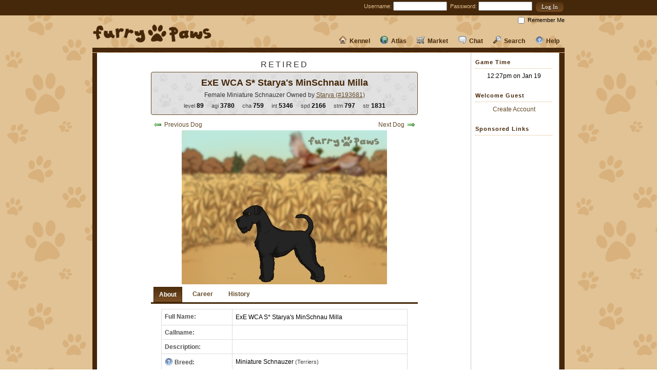

--- FILE ---
content_type: text/html; charset=UTF-8
request_url: https://www.furry-paws.com/dog/index/6855986
body_size: 24108
content:
<!DOCTYPE HTML>
<html>
  <head>
    <title>Furry Paws // ExE WCA S* Starya's MinSchnau Milla's Kennel</title>
    <meta http-equiv="Content-Type" content="text/html; charset=utf-8">
	<link rel="stylesheet" type="text/css" href="/css/main.css?115" />
<link rel="stylesheet" type="text/css" href="/css/dog.css?115" />
<link rel="stylesheet" type="text/css" href="/css/layout_fpaw_2.css?115" />
<link rel="stylesheet" type="text/css" href="/css/desktop.css?115" />
<script type="text/javascript" src="/js/utilities.js?115"></script>
<script type="text/javascript" src="/js/jquery.cookie.js?115"></script>
<script type="text/javascript" src="/js/dog.js?115"></script>
<script type="text/javascript" src="/js/main.js?115"></script>
<META NAME="DESCRIPTION" CONTENT="Furry Paws is a free virtual dog game where you raise, train, show, and breed virtual dogs.">
<META NAME="KEYWORDS" CONTENT="virtual dog, dog, dogs, game, games, virtual pet, dog game, virtual pet game, dog sim, pet sim, dog game, pet game">
  </head>
  <body>
    <div id="top_bar"><div id="top_bar_box">
<div class="top_login">
<form action="https://www.furry-paws.com/dog/index/6855986" method="post" accept-charset="utf-8">	<label for="username">Username:</label> <input type="text" name="username" value="" size="15" />&nbsp;
	<label for="password">Password:</label> <input type="password" name="password" value="" size="15" />&nbsp;
<input type="submit" name="login_submit" value="Log In"  class="button" id="login_submit" />	<div class="remember_me"><input type="checkbox" name="remember_me" id="remember_me" /><label for="remember_me">Remember Me</label></div>
</form>
</div>
</div></div>
	<div id="fpaw_layout_holder"><div id="fpaw_layout_top_holder" style="overflow: visible; position: relative;"><a href="https://www.furry-paws.com/"><img src="/images/layout/fpaw_logo.png" width="233" height="37" id="fpaw_layout_logo" alt="Furry-Paws.com" /></a>    <div id="fpaw_layout_link_holder">
	<div class="no_pulldown"><a href="https://www.furry-paws.com/help/kb"><img src="/images/icons/help_nav.png" class="icon" />Help</a></div>
	<div class="no_pulldown"><a href="https://www.furry-paws.com/search"><img src="/images/icons/search.png" class="icon" />Search</a></div>
	<div class="no_pulldown"><a href="https://www.furry-paws.com/forum"><img src="/images/icons/chat.png" class="icon" />Chat</a></div>
	<div class="pulldown">
		<div class="top_bar_pulldown">
				<div class="link_category">
					<div class="link_category_header">Shops</div><a href="https://www.furry-paws.com/shop/food">Food Shop</a><a href="https://www.furry-paws.com/shop/toy">Toy Shop</a><a href="https://www.furry-paws.com/shop/accessory">Accessory Shop</a><a href="https://www.furry-paws.com/shop/grooming">Grooming Shop</a><a href="https://www.furry-paws.com/shop/kennel">Kennel Shop</a><a href="https://www.furry-paws.com/shop/fame">Fame Shop</a><a href="https://www.furry-paws.com/fpp/shop">FPP Shop</a>
				</div>
				<div class="link_category">
					<div class="link_category_header">Dogs</div><a href="https://www.furry-paws.com/shop/dogs">Purchase New</a><a href="https://www.furry-paws.com/listing/sales">Sale Listings</a><a href="https://www.furry-paws.com/listing/breeding">Breeding Listings</a><a href="https://www.furry-paws.com/listing/your">Your Listings</a>
				</div>
				<div class="link_category">
					<div class="link_category_header">Your Stuff</div><a href="https://www.furry-paws.com/inventory">Inventory</a><a href="https://www.furry-paws.com/shop/bank">Bank</a><a href="https://www.furry-paws.com/shop/user">Your Shop</a><a href="https://www.furry-paws.com/fpp">Buy FPP</a>
				</div>
				<div class="link_category">
					<div class="link_category_header">Other</div><a href="https://www.furry-paws.com/shop/junkyard">Junkyard</a><a href="https://www.furry-paws.com/shop/user/mall">Mall</a><a href="https://www.furry-paws.com/search/items">Search Mall</a><a href="https://www.furry-paws.com/trade">Trading Center</a>
				</div></div><a href="https://www.furry-paws.com/shop"><img src="/images/icons/market.png" class="icon" />Market</a></div><div class="pulldown">
		<div class="top_bar_pulldown">
				<div class="link_category">
					<div class="link_category_header">Explore</div><a href="https://www.furry-paws.com/meadow">Meadow</a><a href="https://www.furry-paws.com/game">Games</a><a href="https://www.furry-paws.com/humane">Humane Society</a><a href="https://www.furry-paws.com/compete">Compete</a>
				</div>
				<div class="link_category">
					<div class="link_category_header">Information</div><a href="https://www.furry-paws.com/stats/breed">Breeds</a><a href="https://www.furry-paws.com/sports">Dog Sports</a><a href="https://www.furry-paws.com/imagebank">Image Bank</a><a href="https://www.furry-paws.com/fpp">FPP Center</a>
				</div>
				<div class="link_category">
					<div class="link_category_header">Social</div><a href="https://www.furry-paws.com/stats/online">Who's Online</a><a href="https://www.furry-paws.com/casso">Cassos</a><a href="https://www.furry-paws.com/guild">Guilds</a><a href="https://www.furry-paws.com/search/clinics">Clinics</a>
				</div>
				<div class="link_category">
					<div class="link_category_header">Leader Boards</div><a href="https://www.furry-paws.com/rankings">Top Players</a><a href="https://www.furry-paws.com/score/experienced">Score Boards</a><a href="https://www.furry-paws.com/fame/experienced">Hall of Fame</a>
				</div></div><a href="https://www.furry-paws.com/explore"><img src="/images/icons/explore.png" class="icon" />Atlas</a></div><div class="pulldown">
		<div class="top_bar_pulldown">
			<div class="link_category">
				<div class="link_category_header">My Dogs</div><a href="https://www.furry-paws.com/kennel/view">Kennels</a><a href="https://www.furry-paws.com/kennel/overview">Overview</a><a href="https://www.furry-paws.com/kennel/history">History</a><a href="https://www.furry-paws.com/breed">Breeding Center</a>
			</div>
			<div class="link_category">
				<div class="link_category_header">My Kennel</div><a href="https://www.furry-paws.com/kennel/manage">Manage</a><a href="https://www.furry-paws.com/kennel/about">About</a><a href="https://www.furry-paws.com/kennel/stats">Stats</a><a href="https://www.furry-paws.com/kennel/grooming">Grooming Center</a>
			</div>
			<div class="link_category">
				<div class="link_category_header">My Account</div><a href="https://www.furry-paws.com/achievements">Achievements</a><a href="https://www.furry-paws.com/activity">Activity</a><a href="https://www.furry-paws.com/kennel/owner">Profile</a><a href="https://www.furry-paws.com/kennel/settings">Settings</a>
			</div>		</div>
	<a href="https://www.furry-paws.com/kennel"><img src="/images/icons/kennel.png" class="icon" />Kennel</a></div>
	</div><img src="/images/layout/fpaw_content_top.jpg" width="920" height="9" id="fpaw_layout_content_top" /></div>


	<div id="fpaw_layout_content_holder">
			<div id="fpaw_layout_content">
			<div id="fpaw_layout_minheight"></div>
			<div id="fpaw_layout_column_2">
<input type="hidden" id="dog_id" value="6855986" />


<div id="dog_right_column_retired_holder">
<div id="dog_right_column_retired"><div class="hide_me" id="dog_response"></div><div id="retired_label">RETIRED</div><div class="dog_overview_holder retired_holder"><div id="main_dog_name"><div id="var_callname_holder" class="hide_me">"<span class="var_callname"></span>"</div><div id="var_name_holder">ExE WCA <span class="var_prefix">S*</span> <span class="var_name">Starya's MinSchnau Milla</span></div></div><span style="color: #333;">Female Miniature Schnauzer	Owned by <a href="https://www.furry-paws.com/kennel/owner/193681">Starya (#193681)</a>	</span>
	<div>
		<span class="text_small">level </span><span class="var_level strong">89</span> &nbsp; &nbsp;
		<span class="text_small">agi </span><span class="var_agility strong">3780</span> &nbsp; &nbsp;
		<span class="text_small">cha </span><span class="var_charisma strong">759</span> &nbsp; &nbsp;
		<span class="text_small">int </span><span class="var_intelligence strong">5346</span> &nbsp; &nbsp;
		<span class="text_small">spd </span><span class="var_speed strong">2166</span> &nbsp; &nbsp;
		<span class="text_small">stm </span><span class="var_stamina strong">797</span> &nbsp; &nbsp;
		<span class="text_small">str </span><span class="var_strength strong">1831</span>
	</div>
</div>

<div class="next_prev_holder">
	<div id="prev_link"><a href="https://www.furry-paws.com/dog/index/6502645"><img src="/images/icons/arrow_left.png" class="icon" alt="Previous Dog" />Previous Dog</a>
	</div>
	<div id="next_link"><a href="https://www.furry-paws.com/dog/index/7075274">Next Dog<img src="/images/icons/arrow_right.png" class="icon_right" alt="Next Dog" /></a>
	</div>
</div>

<div id="image_holder_spacer"></div>
<div class="centered var_image" id="image_holder">
	<img src="/images/dogs/6855986.jpg?39149054" id="dog_image" />
</div>
<div id="settings_response" style="clear: both;"></div>
<div id="dog_tabs">
	<ul>
		<li><a href="#tab_about" class="default_tab" jtab_index="0">About</a></li>
				<li><a href="#tab_career" jtab_index="2">Career</a></li>
		<li><a href="#tab_history" jtab_index="3">History</a></li>
			</ul><div id="tab_about" class="dog_tab">
<table class="info_table" style="width: 480px;">
<tr><th style="width: 130px;">Full Name:</th><td style="width: 350px;">ExE WCA S* Starya's MinSchnau Milla</td></tr>
<tr><th>Callname:</th><td><span class="var_callname"></span></td></tr>
<tr><th>Description:</th><td><span class="var_description"></span></td></tr>
<tr><th><a href="https://www.furry-paws.com/stats/breed/view/101"><img src="/images/icons/help.png" class="icon_no_margins" alt="What's this?" /></a> Breed:</th><td>Miniature Schnauzer<span class="text_small"> (Terriers)</span></td></tr>
<tr><th>Gender:</th><td><img src="/images/icons/female.png" class="icon" />Female</td></tr>
<tr><th>Personality:</th><td>Obsessive</td></tr>


<tr><th>Retired On:</th><td>October 20th, 2021</td></tr><tr><th>Born On:</th><td>July 11th, 2021</td></tr>
<tr><th>Days Aged:</th><td>1651 <span class="text_small">FP Days</span></td></tr>
<tr><th>Owner:</th><td><a href="https://www.furry-paws.com/kennel/owner/193681"><img src="/images/icons/user.png" class="icon" />Starya (#193681)</a></td></tr>
<tr><th>Bred By:</th><td><a href="https://www.furry-paws.com/kennel/owner/193681"><img src="/images/icons/user.png" class="icon" />Starya (#193681)</a></td></tr>
<tr><th>Generation:</th><td>63</td></tr>
<tr><th>Color:</th><td>Black</td></tr>
<tr><th>Shade:</th><td>Variant 5</td></tr>
<tr><th>Eye Color:</th><td>Brown</td></tr>
<tr><th><a href="https://www.furry-paws.com/stats/breed/genetics"><img src="/images/icons/help.png" class="icon_no_margins" alt="What's this?" /></a> Genotype:</th><td>PP Kk EE BB DD slsl awaw SS mm rr tt cwcw gg uu lala spdspd agispd HH HH HH HH HH HH HH HH HH HH HH HH HH HH HH HH HH HH HH HH HH HH HH HH</td></tr>
<tr><th>Aptitude:</th><td>Musical Freestyle, Agility, Frisbee, Earthdog Trials, Rally-O, Scent Hurdles</td></tr>
<tr><th>Times Bred:</th><td>1</td></tr>
<tr><th>Boosters Used:</th><td>0/5</td></tr><tr><th>Image:</th><td><a href="https://www.furry-paws.com/dog/regenerate_image/6855986"><img src="/images/icons/arrow_refresh.png" class="icon" />Regenerate</a></td></tr>
</table>

<div class="centered add_margins">
	<span class="text_small">Hips:</span><span class="text_large"> Excellent</span> &nbsp;
<span class="text_small">Elbows:</span><span class="text_large"> Excellent</span> &nbsp;
<span class="text_small">Eyes:</span><span class="text_large"> Excellent</span> &nbsp;
<span class="text_small">Ears:</span><span class="text_large"> Excellent</span>
	</div>
</div>
<div id="tab_career" class="dog_tab">

<h3>Statistics and Experience</h3>
<div style="clear: both; height: 40px; margin-bottom: 20px;">
	<div class="stat_holder">
		<span class="text_small block">Agility</span>
		<span class="text_large block var_agility">3780</span>
		<span class="block"><img src="/images/icons/bullet_star.png" class="icon_no_margins" alt="Major Group Stat" /></span>	</div>
	<div class="stat_holder">
		<span class="text_small block">Charisma</span>
		<span class="text_large block var_charisma">759</span>
			</div>
	<div class="stat_holder">
		<span class="text_small block">Intelligence</span>
		<span class="text_large block var_intelligence">5346</span>
		<span class="block"><img src="/images/icons/bullet_star.png" class="icon_no_margins" alt="Major Group Stat" /></span>	</div>
	<div class="stat_holder">
		<span class="text_small block">Speed</span>
		<span class="text_large block var_speed">2166</span>
		<span class="block"><img src="/images/icons/bullet_star.png" class="icon_no_margins" alt="Major Group Stat" /></span>	</div>
	<div class="stat_holder">
		<span class="text_small block">Stamina</span>
		<span class="text_large block var_stamina">797</span>
			</div>
	<div class="stat_holder">
		<span class="text_small block">Strength</span>
		<span class="text_large block var_strength">1831</span>
		<span class="block"><img src="/images/icons/bullet_star.png" class="icon_no_margins" alt="Major Group Stat" /></span>	</div>
</div>
<div class="centered" style="margin-bottom: 10px; clear: both;">
	<span class="text_small"><img src="/images/icons/bullet_star.png" class="icon" />Indicates a major breed group stat.</span>
</div>
<div class="centered add_margins">
	<span class="text_small">Final Level</span>
	<span class="text_large">89</span>
</div>
<div class="centered add_margins">
	<span class="text_small">Experience Earned</span>
	<span class="text_large">96,531,831</span>
</div>


<div class="centered add_margins">
	<a href="https://www.furry-paws.com/fame/experienced">Overall Ranking</a>: Unknown &nbsp; <a href="https://www.furry-paws.com/fame/experienced/101">Breed Ranking</a>: Unknown</div>
<h3>Awards</h3>

<div class="award_holder"><img src="/images/trophies/bobribbon.jpg" /><div class="strong">Best of Breed - Experienced</div><div>Won $250 9x</div><div>Last Win: Oct 19, 2021</div></div>
<div class="footer_spacer"></div>
<h3>Sports and Training</h3>
<div class="dog_sport_holder">
<div class="dog_sport_img_holder">
<img src="/images/sports/small/agility.jpg" class="dog_sport_img" /><div class="bold_small dog_sport_stats">agix2 intx2 spdx2 </div></div>
<div class="dog_sport_text">
<div class="strong">World Champion Agility</div>
<div class="clearer"></div>
<span class="text_small">Total Competitions: 3950&nbsp; &nbsp; </span>

<div class="clearer" style="margin-top: 5px;"></div>
<span class="text_small"><img src="/images/icons/medal_gold_1.png" class="icon" alt="First Places" />396&nbsp; &nbsp; </span>
<span class="text_small"><img src="/images/icons/medal_silver_2.png" class="icon" alt="Second Places" />223&nbsp; &nbsp; </span>
<span class="text_small"><img src="/images/icons/medal_bronze_3.png" class="icon" alt="Third Places" />222&nbsp; &nbsp; </span>
<span class="text_small"><img src="/images/icons/award_star_silver_1.png" class="icon" alt="Fourth Places" />206&nbsp; &nbsp; </span>
<span class="text_small"><img src="/images/icons/award_star_silver_2.png" class="icon" alt="Fifth Places" />169&nbsp; &nbsp; </span>
<span class="text_small"><img src="/images/icons/award_star_silver_3.png" class="icon" alt="Sixth Places" />161&nbsp; &nbsp; </span>
<div class="clearer" style="margin-top: 5px;"></div>
<span class="text_small">Winnings: $108,197&nbsp; &nbsp; </span>
<span class="text_small">Experience: 83,802,481&nbsp; &nbsp; </span>
<div class="clearer" style="margin-top: 5px;"></div>
<span class="text_small">Overall Ranking: Unknown&nbsp; &nbsp; </span>
<span class="text_small">Sport Ranking: Unknown</span>
</div>
<div class="text_large" style="position: absolute; right: 5px; bottom: 5px;"><span class="var_training_5">100</span>% Training</div>
</div><div class="dog_sport_holder">
<div class="dog_sport_img_holder">
<img src="/images/sports/small/earthdog.jpg" class="dog_sport_img" /><div class="bold_small dog_sport_stats">intx2 spdx2 strx2 </div></div>
<div class="dog_sport_text">
<div class="strong">Excellent Earthdog Trials</div>
<div class="clearer"></div>
<span class="text_small">Total Competitions: 500&nbsp; &nbsp; </span>

<div class="clearer" style="margin-top: 5px;"></div>
<span class="text_small"><img src="/images/icons/medal_gold_1.png" class="icon" alt="First Places" />473&nbsp; &nbsp; </span>
<span class="text_small"><img src="/images/icons/medal_silver_2.png" class="icon" alt="Second Places" />14&nbsp; &nbsp; </span>
<span class="text_small"><img src="/images/icons/medal_bronze_3.png" class="icon" alt="Third Places" />9&nbsp; &nbsp; </span>
<span class="text_small"><img src="/images/icons/award_star_silver_1.png" class="icon" alt="Fourth Places" />3&nbsp; &nbsp; </span>
<span class="text_small"><img src="/images/icons/award_star_silver_2.png" class="icon" alt="Fifth Places" />1&nbsp; &nbsp; </span>
<span class="text_small"><img src="/images/icons/award_star_silver_3.png" class="icon" alt="Sixth Places" />0&nbsp; &nbsp; </span>
<div class="clearer" style="margin-top: 5px;"></div>
<span class="text_small">Winnings: $76,669&nbsp; &nbsp; </span>
<span class="text_small">Experience: 12,729,350&nbsp; &nbsp; </span>
<div class="clearer" style="margin-top: 5px;"></div>
<span class="text_small">Overall Ranking: Unknown&nbsp; &nbsp; </span>
<span class="text_small">Sport Ranking: Unknown</span>
</div>
<div class="text_large" style="position: absolute; right: 5px; bottom: 5px;"><span class="var_training_15">100</span>% Training</div>
</div><div class="clearer" style="margin-bottom: 30px;"></div>
</div>
<div id="tab_history" class="dog_tab">
<h3>Pedigree</h3>

<div style="position: relative;">

<div class="pedigree_holder">
	<div class="pedigree_label" style="top: 70px;">
		Dad
	</div>

			<div class="pedigree_box" style="top: 0px; left: 280px;">
				<div class="pedigree_box_text">
				<p style="margin: 2px!important;"><span style="font-weight: bold;"><a href="https://www.furry-paws.com/dog/index/5314850/history">ICA MINNA 24HH LALA</a></span> ID#5314850</p><p style="margin: 2px!important;">Level 88</p><p style="margin: 2px!important;" class="text_small">Silver with Black Grizzle</p>
				</div>
			</div>
			<div class="pedigree_box" style="top: 80px; left: 280px;">
				<div class="pedigree_box_text">
				<p style="margin: 2px!important;"><span style="font-weight: bold;"><a href="https://www.furry-paws.com/dog/index/5926162/history">WCA PNFL MINNA 24HH LALA 256 AGI</a></span> ID#5926162</p><p style="margin: 2px!important;">Level 87</p><p style="margin: 2px!important;" class="text_small">Black</p>
				</div>
			</div>
			<div class="pedigree_box" style="top: 40px; left: 40px;">
				<div class="pedigree_box_text">
				<p style="margin: 2px!important;"><span style="font-weight: bold;"><a href="https://www.furry-paws.com/dog/index/6502645/history">WCA MINNA STARYA'S MINSCHNAU MIKA</a></span> ID#6502645</p><p style="margin: 2px!important;">Level 79</p><p style="margin: 2px!important;" class="text_small">Black</p>
				</div>
			</div></div>
<div class="pedigree_holder">
	<div class="pedigree_label" style="top: 70px;">
		Mom
	</div>

			<div class="pedigree_box" style="top: 0px; left: 280px;">
				<div class="pedigree_box_text">
				<p style="margin: 2px!important;"><span style="font-weight: bold;"><a href="https://www.furry-paws.com/dog/index/5314850/history">ICA MINNA 24HH LALA</a></span> ID#5314850</p><p style="margin: 2px!important;">Level 88</p><p style="margin: 2px!important;" class="text_small">Silver with Black Grizzle</p>
				</div>
			</div>
			<div class="pedigree_box" style="top: 80px; left: 280px;">
				<div class="pedigree_box_text">
				<p style="margin: 2px!important;"><span style="font-weight: bold;"><a href="https://www.furry-paws.com/dog/index/5926162/history">WCA PNFL MINNA 24HH LALA 256 AGI</a></span> ID#5926162</p><p style="margin: 2px!important;">Level 87</p><p style="margin: 2px!important;" class="text_small">Black</p>
				</div>
			</div>
			<div class="pedigree_box" style="top: 40px; left: 40px;">
				<div class="pedigree_box_text">
				<p style="margin: 2px!important;"><span style="font-weight: bold;"><a href="https://www.furry-paws.com/dog/index/6502646/history">WCA EXHU MINNA STARYA'S MINSCHNAU MIRANDA</a></span> ID#6502646</p><p style="margin: 2px!important;">Level 75</p><p style="margin: 2px!important;" class="text_small">Silver with Black Grizzle</p>
				</div>
			</div></div>
</div>

<div class="footer_spacer"></div>
<h3>Offspring</h3>
<table class="info_table" style="width: 480px;"><tr><th>Name</td><th>Level</th><th>Phenotype</th><th>Age</th></tr><tr><td><a href="https://www.furry-paws.com/dog/index/7075274/history">WCA CCRO S* Starya's MinSchnau Millie (#7075274)</a></td><td>85</td><td>Black</td><td>1550</td></tr><tr><td><a href="https://www.furry-paws.com/dog/index/7075275/history">WCA ChRO S* Starya's MinSchnau Miska (#7075275)</a></td><td>86</td><td>Black</td><td>1449</td></tr></table><div class="footer_spacer"></div>
<h3>Current Litters</h3>
None found.<div class="footer_spacer"></div>
<h3>Previous Owners</h3>
<table class="info_table" style="width: 480px;"><tr><th>Owner</td><th>When</th></tr><tr><td style="width: 300px;"><a href="https://www.furry-paws.com/kennel/owner/193681">Starya (#193681)</a></td><td>Jul 17, 2021</td></tr></table></div>


</div>

</div>
</div>
<div class="footer_spacer"></div>
</div>
			<div id="fpaw_layout_column_3">
<h4 class="column_header">Game Time</h4>
<div class="column_section centered">
<div class="clearer" style="margin: 5px 0;"></div>
<div style="margin-bottom: 10px;">12:27pm on Jan 19</div></div>

<h4 class="column_header">Welcome Guest</h4>
<div class="column_section centered">
<div class="clearer" style="margin: 5px 0;"></div>
<a href="/main/register">Create Account</a></div>

<h4 class="column_header">Sponsored Links</h4>
<div class="column_section" style="margin: 0px auto; width: 160px;">
<div class="clearer" style="margin: 5px 0;"></div>
<script async src="//pagead2.googlesyndication.com/pagead/js/adsbygoogle.js"></script>
<!-- Furry Paws Right Column -->
<ins class="adsbygoogle"
     style="display:inline-block;width:160px;height:600px"
     data-ad-client="ca-pub-4459153485095743"
     data-ad-slot="2449623596"></ins>
<script>
(adsbygoogle = window.adsbygoogle || []).push({});
</script></div><div class="column_section"><a href="https://www.furry-paws.com/fpp/shop">Remove Ads</a></div></div>
			<div class="footer_spacer"><a href="#top"><img src="/images/icons/arrow_up.png" class="icon" />Back to Top</a></div>
			</div>
		</div>
	<div id="fpaw_layout_end"><img src="/images/layout/fpaw_content_top.jpg" width="920" height="9" id="fpaw_layout_content_top" /></div>
	</div>

<div class="footer_legal">
Copyright © 2003-2026 Mythic Multimedia, LLC. All rights reserved.<br />
Use of this site signifies your acceptance and agreement to our
<a href="/main/terms">Terms of Service</a>.<br />
[<a href="/main/credits">Credits</a>] [<a href="/main/privacy">Privacy Statement</a>] [<a href="/modbox">ModBox</a>]
 [<a href="/main/mobile">View Mobile Site</a>]</div>


	  <div id="fpaw_layout_footer">
		<div id="fpaw_layout_inner_footer">
			<div id="fpaw_layout_footer_text">
				<div class="fpaw_layout_footer_section">
					<div class="fpaw_layout_footer_subsection">
						<img src="/images/layout/fpaw_dog1.png" width="133" height="100" />
					</div>
				</div>
				<div class="fpaw_layout_footer_divider">&nbsp;</div>
				<div class="fpaw_layout_footer_section">
					<div class="fpaw_layout_footer_subsection">
						<img src="/images/layout/fpaw_dog2.png" width="133" height="100" />
					</div>
				</div>
				<div class="fpaw_layout_footer_divider">&nbsp;</div>
				<div class="fpaw_layout_footer_section">
					<div class="fpaw_layout_footer_subsection">
						<img src="/images/layout/fpaw_dog3.png" width="133" height="100" />
					</div>
				</div>




		<div class="clearer"></div>
			</div>
		</div>
	</div>


	  </body>
</html>



--- FILE ---
content_type: text/html; charset=utf-8
request_url: https://www.google.com/recaptcha/api2/aframe
body_size: 258
content:
<!DOCTYPE HTML><html><head><meta http-equiv="content-type" content="text/html; charset=UTF-8"></head><body><script nonce="Hxssgrrz9yEkfUHXX6-bNg">/** Anti-fraud and anti-abuse applications only. See google.com/recaptcha */ try{var clients={'sodar':'https://pagead2.googlesyndication.com/pagead/sodar?'};window.addEventListener("message",function(a){try{if(a.source===window.parent){var b=JSON.parse(a.data);var c=clients[b['id']];if(c){var d=document.createElement('img');d.src=c+b['params']+'&rc='+(localStorage.getItem("rc::a")?sessionStorage.getItem("rc::b"):"");window.document.body.appendChild(d);sessionStorage.setItem("rc::e",parseInt(sessionStorage.getItem("rc::e")||0)+1);localStorage.setItem("rc::h",'1768843659483');}}}catch(b){}});window.parent.postMessage("_grecaptcha_ready", "*");}catch(b){}</script></body></html>